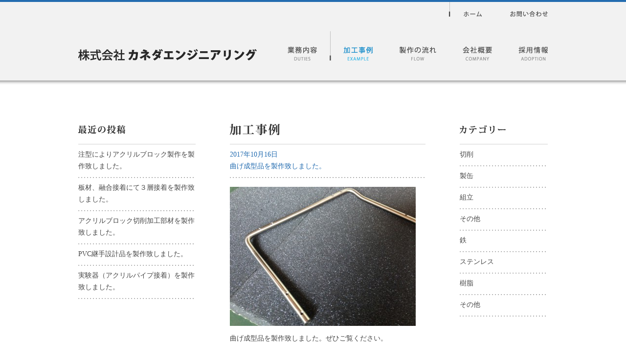

--- FILE ---
content_type: text/html; charset=UTF-8
request_url: https://www.kanedaeg.co.jp/works/?p=88
body_size: 27154
content:
<HTML lang="ja">
<HEAD>
<META http-equiv="Content-Type" content="text/html; charset=Shift_JIS">
<META http-equiv="Content-Style-Type" content="text/css">


<meta name="keywords" content="精密板金,製缶品,機械品,精密,超精密機械品,特殊加工品,重圧大特殊品,プラスチック品,合成樹脂品,ゴム製品,アルミ形材,鋳物材,特殊鋼材,組み立て品,缶機組立品,購入品,設計,倉庫管理">
<meta name="description" content="カネダエンジニアリングは生産技術や製造のさまざまな場面でのハイレベルな提案や製品供給を通じお客様に価値をお届けする専門エンジニアリング会社です">
<title>株式会社カネダエンジニアリング｜加工事例</title>

<link href="ability-style.css" rel="stylesheet" type="text/css">
<link href="wp-content/themes/abilityweb/style.css" rel="stylesheet" type="text/css">



		<SCRIPT laguage="JavaScript">
	</SCRIPT>
		<csscriptdict import>
			<script type="text/javascript" src="GeneratedItems/CSScriptLib.js"></script>
		</csscriptdict>
		<csactiondict>
			<script type="text/javascript"><!--
var preloadFlag = false;
function preloadImages() {
	if (document.images) {
		pre_header_02 = newImage('index.data_/header-rollover.data_/header_02.png');
		pre_header_03 = newImage('index.data_/header-rollover.data_/header_03.png');
		pre_header_06 = newImage('index.data_/header-rollover.data_/header_06.png');
		pre_header_08 = newImage('index.data_/header-rollover.data_/header_08.png');
		pre_header_09 = newImage('index.data_/header-rollover.data_/header_09.png');
		pre_header_10 = newImage('index.data_/header-rollover.data_/header_10.png');
		preloadFlag = true;
	}
}

// --></script>
		</csactiondict>

	</HEAD>
	
<BODY onLoad="preloadImages();" bgcolor="#FFFFFF" link="#464646" vlink="#464646" alink="#464646" LEFTMARGIN="0" TOPMARGIN="0" MARGINWIDTH="0" MARGINHEIGHT="0">
<DIV align="center" style="width:100%; height:100%;">
<TABLE border="0" cellpadding="0" cellspacing="0" style="width:100%; height:100%;">
				<TR>
					<TD style="width:100%; height:100%;" align="center" valign="top">
						<table width="100%" border="0" cellspacing="0" cellpadding="0" height="1023">
							<TR height="4">
								<td valign="top" bgcolor="#236cb0" height="4"></td>
							</TR><TR height="100">
								<td valign="top" bgcolor="#f2f2f2" height="100">
									<div align="center">
										<a id="anchor" name="anchor"></a>
										<table width="980" border="0" cellspacing="0" cellpadding="0">
											<tr>
												<td width="10"></td>
												<td width="960">
													<table id="_____01" width="960" border="0" cellspacing="0" cellpadding="0" height="121">
														<tr>
															<td colspan="4" width="758" height="30"></td>
															<td><a onMouseOver="changeImages('header_02','index.data_/header-rollover.data_/header_02.png');return true" onMouseOut="changeImages('header_02','index.data_/header.data_/images/header_02.png');return true" href="../"><img id="header_02" src="index.data_/header.data_/images/header_02.png" alt="" name="header_02" height="30" width="95" border="0"></a></td>
															<td colspan="2"><a onMouseOver="changeImages('header_03','index.data_/header-rollover.data_/header_03.png');return true" onMouseOut="changeImages('header_03','index.data_/header.data_/images/header_03.png');return true" href="../pgdmailform.cgi"><img id="header_03" src="index.data_/header.data_/images/header_03.png" alt="" name="header_03" height="30" width="107" border="0"></a></td>
														</tr>
														<tr>
															<td colspan="7" width="960" height="30"></td>
														</tr>
														<tr>
															<td><a href="../"><img src="index.data_/header.data_/images/header_05.png" alt="" height="60" width="400" border="0"></a></td>
															<td><a onMouseOver="changeImages('header_06','index.data_/header-rollover.data_/header_06.png');return true" onMouseOut="changeImages('header_06','index.data_/header.data_/images/header_06.png');return true" href="../dutues.html"><img id="header_06" src="index.data_/header.data_/images/header_06.png" alt="" name="header_06" height="60" width="114" border="0"></a></td>
															<td><img id="header_07" src="index.data_/header-rollover.data_/header_07.png" alt="" name="header_07" height="60" width="114" border="0"></td>
															<td><a onMouseOver="changeImages('header_08','index.data_/header-rollover.data_/header_08.png');return true" onMouseOut="changeImages('header_08','index.data_/header.data_/images/header_08.png');return true" href="../flow.html"><img id="header_08" src="index.data_/header.data_/images/header_08.png" alt="" name="header_08" height="60" width="130" border="0"></a></td>
															<td colspan="2"><a onMouseOver="changeImages('header_09','index.data_/header-rollover.data_/header_09.png');return true" onMouseOut="changeImages('header_09','index.data_/header.data_/images/header_09.png');return true" href="../company.html"><img id="header_09" src="index.data_/header.data_/images/header_09.png" alt="" name="header_09" height="60" width="114" border="0"></a></td>
															<td><a onMouseOver="changeImages('header_10','index.data_/header-rollover.data_/header_10.png');return true" onMouseOut="changeImages('header_10','index.data_/header.data_/images/header_10.png');return true" href="../adoption.html"><img id="header_10" src="index.data_/header.data_/images/header_10.png" alt="" name="header_10" height="60" width="88" border="0"></a></td>
														</tr>
														<tr>
															<td><img src="index.data_/header.data_/images/spacer.gif" alt="" height="1" width="400" border="0"></td>
															<td><img src="index.data_/header.data_/images/spacer.gif" alt="" height="1" width="114" border="0"></td>
															<td><img src="index.data_/header.data_/images/spacer.gif" alt="" height="1" width="114" border="0"></td>
															<td><img src="index.data_/header.data_/images/spacer.gif" alt="" height="1" width="130" border="0"></td>
															<td><img src="index.data_/header.data_/images/spacer.gif" alt="" height="1" width="95" border="0"></td>
															<td><img src="index.data_/header.data_/images/spacer.gif" alt="" height="1" width="19" border="0"></td>
															<td><img src="index.data_/header.data_/images/spacer.gif" alt="" height="1" width="88" border="0"></td>
														</tr>
													</table>
												</td>
												<td width="10"></td>
											</tr>
										</table>
									</div>
								</td>
							</TR><TR height="40">
								<td valign="top" bgcolor="#f2f2f2" height="40">
									<div align="center">
										
									</div>
								</td>
							</TR><TR height="80">
								<td align="center" valign="top" height="80" background="index.data_/shadow.data_/photo-shadow.png"></td>
							</TR><tr>
								<td align="center" valign="top">
									<table width="980" border="0" cellspacing="0" cellpadding="0">
										<tr>
											<td width="10"></td>
											<td valign="top" width="960">
												<table width="960" border="0" cellspacing="0" cellpadding="0">
													<tr>
														<td valign="top" width="240">
															<table width="240" border="0" cellspacing="0" cellpadding="0">
																<TR height="40">
																	<td width="240" height="40"><img src="example.data_/title-01.png" alt="" width="240" height="40" border="0"></td>
																</TR><TR height="20">
																	<td width="240" height="20" background="index.data_/imge.data_/line-960-20.png"></td>
																</TR><tr>
																	<td width="240"><span class="blog2_text">

																			
																			
																			
																			
																			
																			
																			
																			
																			
																			
																					<tr height="20">
																							<td width="200" height="20"><span class="main_text"><a href='https://www.kanedaeg.co.jp/works/?p=159'>注型によりアクリルブロック製作を製作致しました。</a></span></td>
																						</tr>
																						<tr height="20">
																							<td width="200" height="20" background="index.data_/imge.data_/dot-960-20.png"></td>
																						</tr>
	<tr height="20">
																							<td width="200" height="20"><span class="main_text"><a href='https://www.kanedaeg.co.jp/works/?p=157'>板材、融合接着にて３層接着を製作致しました。</a></span></td>
																						</tr>
																						<tr height="20">
																							<td width="200" height="20" background="index.data_/imge.data_/dot-960-20.png"></td>
																						</tr>
	<tr height="20">
																							<td width="200" height="20"><span class="main_text"><a href='https://www.kanedaeg.co.jp/works/?p=148'>アクリルブロック切削加工部材を製作致しました。</a></span></td>
																						</tr>
																						<tr height="20">
																							<td width="200" height="20" background="index.data_/imge.data_/dot-960-20.png"></td>
																						</tr>
	<tr height="20">
																							<td width="200" height="20"><span class="main_text"><a href='https://www.kanedaeg.co.jp/works/?p=114'>PVC継手設計品を製作致しました。</a></span></td>
																						</tr>
																						<tr height="20">
																							<td width="200" height="20" background="index.data_/imge.data_/dot-960-20.png"></td>
																						</tr>
	<tr height="20">
																							<td width="200" height="20"><span class="main_text"><a href='https://www.kanedaeg.co.jp/works/?p=111'>実験器（アクリルパイプ接着）を製作致しました。</a></span></td>
																						</tr>
																						<tr height="20">
																							<td width="200" height="20" background="index.data_/imge.data_/dot-960-20.png"></td>
																						</tr>
																				
																				
																				
																				
																				
																				
																			</span></td>
																</tr></table>
														</td>
														<td width="80"></td>
														<td valign="top" width="380">
															<table width="380" border="0" cellspacing="0" cellpadding="0">
																<TR height="40">
																	<td width="380" height="40"><img src="example.data_/title-03.png" alt="" width="380" height="40" border="0"></td>
																</TR><TR height="20">
																	<td width="380" height="20" background="index.data_/imge.data_/line-960-20.png"></td>
																</TR><tr>
																	<td width="380">
																		<table width="380" border="0" cellspacing="0" cellpadding="0">
																			<tr>
																				<td width="380"><span class="blog2_text">
                                                                                
															
															
															
															
															
																<div id="content">
																
																																																																				<div class="post">
																		<table width="400" border="0" cellspacing="0" cellpadding="0">
																			<tr>
																				<td width="400"><span class="main-out_text">2017年10月16日</span></td>
																			</tr>
																			<tr>
																				<td width="400"><span class="main_text"><a style='color:#236cb0;' href="https://www.kanedaeg.co.jp/works/?p=88">曲げ成型品を製作致しました。</a></span></td>
																			</tr>
																			<tr height="10">
																				<td width="400" height="20" background="index.data_/imge.data_/dot-960-20.png"></td>
																			</tr>
																			<tr height="10">
																				<td width="400" height="10"></td>
																			</tr>
																			<tr>
																				<td width="400"><span class="main_text"><p><img class="alignnone size-full wp-image-89" src="http://www.kanedaeg.co.jp/works/wp-content/uploads/2015/10/取付シャフト.jpg" alt="取付シャフト" width="380" height="285" /></p>
<p>曲げ成型品を製作致しました。ぜひご覧ください。<span id="more-88"></span></p>
<p><img class="alignnone size-full wp-image-90" src="http://www.kanedaeg.co.jp/works/wp-content/uploads/2015/10/取付シャフト2.jpg" alt="取付シャフト2" width="380" height="285" /></p>
<p>本品は、ステンレス製の取付シャフトです。</p>
<p>丸鋼曲げの角度に注意しております。</p>
<p>また、タップの位置が円柱の中心になるように製作致しました。</p>
</span></td>
																			</tr>
																			<tr height="80">
																				<td width="400" height="80"></td>
																			</tr>
																		</table>
	
																	</div>
																																		<!-- ホームとアーカイブで前後のナビゲーション -->
																																		<!-- シングルページで前後のナビゲーション -->
																																		<p class="pagelink">
																	<span class="oldpage blog_text"><a href="https://www.kanedaeg.co.jp/works/?p=99" rel="next">実験器を製作致しました。</a> &raquo;</span>
																	<span class="newpage blog_text">&laquo; <a href="https://www.kanedaeg.co.jp/works/?p=77" rel="prev">切削加工品を製作致しました。</a></span>
																	</p>
																	<p><span class="oldpage blog_text"><a href="/works/">加工事例一覧</a></span></p>
																																	</div>
																
																
																
																
																
																
																
																

</span></td>
																			</tr></table>
																	</td>
																</tr></table>
														</td>
														<td width="80"></td>
														<td valign="top" width="180">
															<table width="180" border="0" cellspacing="0" cellpadding="0">
																<TR height="40">
																	<td width="180" height="40"><img src="example.data_/title-02.png" alt="" width="180" height="40" border="0"></td>
																</TR><TR height="20">
																	<td width="180" height="20" background="index.data_/imge.data_/line-960-20.png"></td>
																</TR><tr>
																	<td width="180"><span class="blog3_text">
																	
																	
																	
																	
																	
																	<tr height="20">
																							<td width="200" height="20"><span class="main_text">	<a href="https://www.kanedaeg.co.jp/works/?cat=7" >切削</a></span></td>
																						</tr>
																						<tr height="20">
																							<td width="200" height="20" background="index.data_/imge.data_/dot-960-20.png"></td>
																						</tr>

<tr height="20">
																							<td width="200" height="20"><span class="main_text">
	<a href="https://www.kanedaeg.co.jp/works/?cat=5" >製缶</a></span></td>
																						</tr>
																						<tr height="20">
																							<td width="200" height="20" background="index.data_/imge.data_/dot-960-20.png"></td>
																						</tr>

<tr height="20">
																							<td width="200" height="20"><span class="main_text">
	<a href="https://www.kanedaeg.co.jp/works/?cat=10" >組立</a></span></td>
																						</tr>
																						<tr height="20">
																							<td width="200" height="20" background="index.data_/imge.data_/dot-960-20.png"></td>
																						</tr>

<tr height="20">
																							<td width="200" height="20"><span class="main_text">
	<a href="https://www.kanedaeg.co.jp/works/?cat=1" >その他</a></span></td>
																						</tr>
																						<tr height="20">
																							<td width="200" height="20" background="index.data_/imge.data_/dot-960-20.png"></td>
																						</tr>

<tr height="20">
																							<td width="200" height="20"><span class="main_text">
	<a href="https://www.kanedaeg.co.jp/works/?cat=13" >鉄</a></span></td>
																						</tr>
																						<tr height="20">
																							<td width="200" height="20" background="index.data_/imge.data_/dot-960-20.png"></td>
																						</tr>

<tr height="20">
																							<td width="200" height="20"><span class="main_text">
	<a href="https://www.kanedaeg.co.jp/works/?cat=15" >ステンレス</a></span></td>
																						</tr>
																						<tr height="20">
																							<td width="200" height="20" background="index.data_/imge.data_/dot-960-20.png"></td>
																						</tr>

<tr height="20">
																							<td width="200" height="20"><span class="main_text">
	<a href="https://www.kanedaeg.co.jp/works/?cat=3" >樹脂</a></span></td>
																						</tr>
																						<tr height="20">
																							<td width="200" height="20" background="index.data_/imge.data_/dot-960-20.png"></td>
																						</tr>

<tr height="20">
																							<td width="200" height="20"><span class="main_text">
	<a href="https://www.kanedaeg.co.jp/works/?cat=14" >その他</a></span></td>
																						</tr>
																						<tr height="20">
																							<td width="200" height="20" background="index.data_/imge.data_/dot-960-20.png"></td>
																						</tr>

																	
																	
																	
																	
																	
																	
																	
																	</span></td>
																</tr></table>
														</td>
													</tr>
												</table>
											</td>
											<td width="10"></td>
										</tr>
									</table>
								</td>
							</tr><TR height="80">
								<td align="center" valign="top" height="80"></td>
							</TR><TR height="80">
								<td align="center" valign="top" height="80" background="index.data_/shadow.data_/footer-shadow.png"></td>
							</TR><TR height="180">
								<td align="center" valign="top" height="180" style="width:100%;background-image:url(index.data_/index-photo-01.png); background-position:center; background-repeat:no-repeat;"></td>
							</TR><tr>
								<td valign="top" bgcolor="#e6e6e6">
									<div align="center">
										<table width="980" border="0" cellspacing="0" cellpadding="0">
											<TR height="60">
												<td width="10" height="60"></td>
												<td width="960" height="60"></td>
												<td width="10" height="60"></td>
											</TR><tr>
												<td width="10"></td>
												<td width="960">
													<table width="960" border="0" cellspacing="0" cellpadding="0">
														<tr>
															<td valign="top" width="280">
																<table width="280" border="0" cellspacing="0" cellpadding="0">
																	<TR height="40">
																		<td width="280" height="40"><a href="../"><img src="index.data_/footer-logo.png" alt="" width="280" height="40" border="0"></a></td>
																	</TR><TR height="10">
																		<td width="280" height="10"></td>
																	</TR><TR height="20">
																		<td width="280" height="20"><span class="footer_text">310-0853　茨城県水戸市平須町1379番地1</span></td>
																	</TR><TR height="20">
																		<td width="280" height="20"><span class="footer_text">TEL 029-353-7165　FAX 029-353-7166</span></td>
																	</TR></table>
															</td>
															<td width="40"></td>
															<td valign="top" width="150">
																<table width="150" border="0" cellspacing="0" cellpadding="0">
																	<tr>
																		<td width="150"><span class="footer_text"></span>
                    <TABLE width="150" border="0" cellspacing="0" cellpadding="0">
                      <tr>
                        <td width="20"><span class="footer_text"><img src="index.data_/footer.data_/footer-icon.png" alt="" width="14" height="14" border="0"></span></td>
                        <td width="130"><span class="footer_text"><span class="footer_text"><a href="../dutues.html">業務内容</a></span></span></td>
                      </tr>
                    </TABLE>
                    <span class="footer_text"></span></td>
																	</tr><TR height="20">
																		<td width="150" height="20" background="index.data_/imge.data_/dot-960-20.png"></td>
																	</TR><tr>
																		<td width="150">
																			<table width="150" border="0" cellspacing="0" cellpadding="0">
																				<tr>
																					<td width="20"><img src="index.data_/footer.data_/footer-icon.png" alt="" width="14" height="14" border="0"></td>
																					<td width="130"><span class="footer-out_text">加工事例</span></td>
																				</tr>
																			</table>
																		</td>
																	</tr><TR height="20">
																		<td width="150" height="20" background="index.data_/imge.data_/dot-960-20.png"></td>
																	</TR><tr>
																		<td width="150">
																			<table width="150" border="0" cellspacing="0" cellpadding="0">
																				<tr>
																					<td width="20"><img src="index.data_/footer.data_/footer-icon.png" alt="" width="14" height="14" border="0"></td>
																					<td width="130"><span class="footer_text"><a href="../flow.html">製作の流れ</a></span></td>
																				</tr>
																			</table>
																		</td>
																	</tr><TR height="20">
																		<td width="150" height="20" background="index.data_/imge.data_/dot-960-20.png"></td>
																	</TR></table>
															</td>
															<td width="40"></td>
															<td valign="top" width="150">
																<table width="150" border="0" cellspacing="0" cellpadding="0">
																	<tr>
																		<td width="150">
																			<table width="150" border="0" cellspacing="0" cellpadding="0">
																				<tr>
																					<td width="20"><img src="index.data_/footer.data_/footer-icon.png" alt="" width="14" height="14" border="0"></td>
																					<td width="130"><span class="footer_text"><a href="../company.html">会社概要</a></span></td>
																				</tr>
																			</table>
																		</td>
																	</tr><TR height="20">
																		<td width="150" height="20" background="index.data_/imge.data_/dot-960-20.png"></td>
																	</TR><tr>
																		<td width="150">
																			<table width="150" border="0" cellspacing="0" cellpadding="0">
																				<tr>
																					<td width="20"><img src="index.data_/footer.data_/footer-icon.png" alt="" width="14" height="14" border="0"></td>
																					<td width="130"><span class="footer_text"><a href="../adoption.html">採用情報</a></span></td>
																				</tr>
																			</table>
																		</td>
																	</tr><TR height="20">
																		<td width="150" height="20" background="index.data_/imge.data_/dot-960-20.png"></td>
																	</TR><tr>
																		<td width="150">
																			<table width="150" border="0" cellspacing="0" cellpadding="0">
																				<tr>
																					<td width="20"><img src="index.data_/footer.data_/footer-icon.png" alt="" width="14" height="14" border="0"></td>
																					<td width="130"><span class="footer_text"><a href="../pgdmailform.cgi">お問い合わせ</a></span></td>
																				</tr>
																			</table>
																		</td>
																	</tr><TR height="20">
																		<td width="150" height="20" background="index.data_/imge.data_/dot-960-20.png"></td>
																	</TR></table>
															</td>
															<td width="40"></td>
															<td valign="top" width="150">
																<table width="150" border="0" cellspacing="0" cellpadding="0">
																	<tr>
																		<td width="150">
																			<table width="150" border="0" cellspacing="0" cellpadding="0">
																				<tr>
																					<td width="20"><img src="index.data_/footer.data_/footer-icon.png" alt="" width="14" height="14" border="0"></td>
																					<td width="130"><span class="footer_text"><a href="../site-policy.html">サイトポリシー</a></span></td>
																				</tr>
																			</table>
																		</td>
																	</tr><TR height="20">
																		<td width="150" height="20" background="index.data_/imge.data_/dot-960-20.png"></td>
																	</TR><tr>
																		<td width="150">
																			<table width="150" border="0" cellspacing="0" cellpadding="0">
																				<tr>
																					<td width="20"><img src="index.data_/footer.data_/footer-icon.png" alt="" width="14" height="14" border="0"></td>
																					<td width="130"><span class="footer_text"><a href="../privacy-policy.html">プライバシーポリシー</a></span></td>
																				</tr>
																			</table>
																		</td>
																	</tr><TR height="20">
																		<td width="150" height="20" background="index.data_/imge.data_/dot-960-20.png"></td>
																	</TR></table>
															</td>
															<td valign="top" width="40"></td>
															<td width="70">
																<div align="center">
																	<a href="#top"><img src="index.data_/footer.data_/pagejmp.png" alt="" width="42" height="42" border="0"></a></div>
															</td>
														</tr>
													</table>
												</td>
												<td width="10"></td>
											</tr><TR height="20">
												<td width="10" height="20"></td>
												<td width="960" height="20"></td>
												<td width="10" height="20"></td>
											</TR></table>
									</div>
								</td>
							</tr>
							<tr>
								<td valign="top" bgcolor="#e6e6e6">
									<div align="center">
										<table width="980" border="0" cellspacing="0" cellpadding="0">
											<TR height="80">
												<td width="10" height="80"></td>
												<td width="960" height="80">
													<div align="center">
														<span class="copyright_text">Copyright (C) 2015 KANEDA ENGINEERING Co., Ltd. All Rights Reserved.</span></div>
												</td>
												<td width="10" height="80"></td>
											</TR><TR height="40">
												<td width="10" height="40"></td>
												<td width="960" height="40"></td>
												<td width="10" height="40"></td>
											</TR></table>
									</div>
								</td>
							</tr></table>
    </TABLE>
</DIV>
</BODY>
</HTML>

--- FILE ---
content_type: text/css
request_url: https://www.kanedaeg.co.jp/works/wp-content/themes/abilityweb/style.css
body_size: 4347
content:
/*
Theme Name: Ability Web
Theme URI: http://www.webability.jp
Author: web ability
Author URI: http://www.webability.jp
Description: Version: 1.0
*/

-------------------------------------------------------------- */
body   { text-decoration: none; background-repeat: no-repeat; margin: 0; padding: 0 }
.main_text { color: #464646; font-size: 14px; font-family: Osaka-等幅, Osaka, "ヒラギノ角ゴ Pro W3", 平成角ゴシック, "ＭＳ ゴシック", "ＭＳ Ｐゴシック"; font-style: normal; font-weight: normal; line-height: 24px; font-stretch: normal; text-decoration: none }
.main-out_text { color: #236cb0; font-size: 14px; font-family: "ヒラギノ角ゴ Pro W3", Osaka-等幅, Osaka, "ＭＳ ゴシック", "ＭＳ Ｐゴシック"; font-style: normal; font-weight: normal; line-height: 24px; font-stretch: normal; text-decoration: none }
.main1_text
	       { color: #464646; font-size: 18px; font-family: Osaka-等幅, Osaka, "ヒラギノ角ゴ Pro W3", 平成角ゴシック, "ＭＳ ゴシック", "ＭＳ Ｐゴシック"; font-style: normal; font-weight: normal; line-height: 28px; font-stretch: normal; text-decoration: none }

.main2_text
	       { color: #464646; font-size: 16px; font-family: Osaka-等幅, Osaka, "ヒラギノ角ゴ Pro W3", 平成角ゴシック, "ＭＳ ゴシック", "ＭＳ Ｐゴシック"; font-style: normal; font-weight: normal; line-height: 24px; font-stretch: normal; text-decoration: none }
.main3_text   { color: #464646; font-size: 14px; font-family: Osaka-等幅, Osaka, "ヒラギノ角ゴ Pro W3", "ＭＳ ゴシック", "ＭＳ Ｐゴシック"; font-style: normal; font-weight: normal; line-height: 28px; font-stretch: normal; text-decoration: none }
.footer_text
	       { color: #464646; font-size: 12px; font-family: "ＭＳ ゴシック", "ＭＳ Ｐゴシック", "ヒラギノ角ゴ Pro W3", Osaka-等幅, Osaka, 平成角ゴシック; font-style: normal; font-weight: normal; line-height: 18px; font-stretch: normal; text-decoration: none }
.footer-out_text  { color: #236cb0; font-size: 12px; font-family: "ヒラギノ角ゴ Pro W3", Osaka-等幅, Osaka, "ＭＳ ゴシック", "ＭＳ Ｐゴシック"; font-style: normal; font-weight: normal; line-height: 18px; font-stretch: normal; text-decoration: none }
.copyright_text
	       { color: #464600; font-size: 12px; font-family: Verdana, Arial, Helvetica, sans-serif; font-style: normal; font-weight: normal; line-height: 18px; font-stretch: normal }
.calendar-date1_text    { color: #464646; font-size: 28px; font-family: "ヒラギノ角ゴ Pro W3", Osaka-等幅, Osaka, "ＭＳ ゴシック", "ＭＳ Ｐゴシック"; font-style: normal; font-weight: normal; font-stretch: normal; text-decoration: none }
.calendar-date3_text  { color: #464646; font-size: 16px; font-family: "ヒラギノ角ゴ Pro W3", Osaka-等幅, Osaka, "ＭＳ ゴシック", "ＭＳ Ｐゴシック"; font-style: normal; font-weight: normal; font-stretch: normal; text-decoration: none }
.calendar-date4_text  { color: #af1c28; font-size: 16px; font-family: "ヒラギノ角ゴ Pro W3", Osaka-等幅, Osaka, "ＭＳ ゴシック", "ＭＳ Ｐゴシック"; font-style: normal; font-weight: normal; font-stretch: normal; text-decoration: none }
.calendar-date5_text  { color: #236cb0; font-size: 16px; font-family: "ヒラギノ角ゴ Pro W3", Osaka-等幅, Osaka, "ＭＳ ゴシック", "ＭＳ Ｐゴシック"; font-style: normal; font-weight: normal; font-stretch: normal; text-decoration: none }
a:hover  { color: #236cb0; font-style: normal; font-weight: normal; font-stretch: normal; text-decoration: none }
a:link   { font-style: normal; font-weight: normal; font-stretch: normal; text-decoration: none }
a:visited  { }
a:active  { }
.more_link {
	width: 100%;
	text-align: right;
}

/* ページリンク */
span.oldpage {
	float: right;font-size: 12px; font-family: Osaka-等幅, Osaka, "ヒラギノ角ゴ Pro W3", "ＭＳ ゴシック", "ＭＳ Ｐゴシック"; font-style: normal; font-weight: normal; line-height: 20px; font-stretch: normal; text-decoration: none

}

span.newpage {
	float: left;font-size: 12px; font-family: Osaka-等幅, Osaka, "ヒラギノ角ゴ Pro W3", "ＭＳ ゴシック", "ＭＳ Ｐゴシック"; font-style: normal; font-weight: normal; line-height: 20px; font-stretch: normal; text-decoration: none

}

p.pagelink	{
	overflow: hidden;
	width: 100%;
}